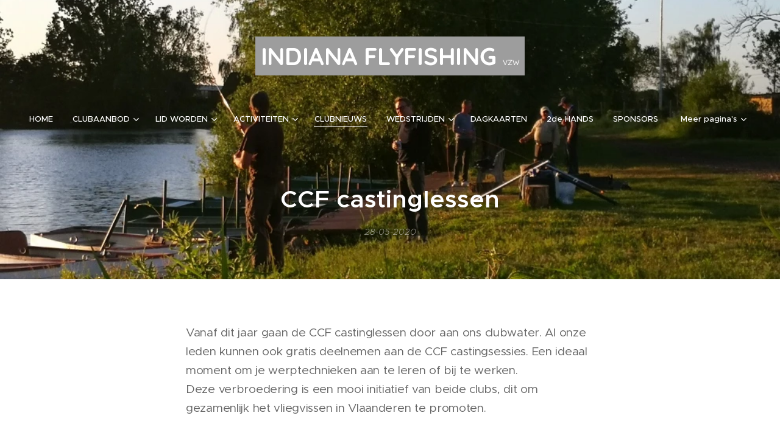

--- FILE ---
content_type: text/html; charset=UTF-8
request_url: https://www.indianaflyfishing.be/l/ccf-castingavond/
body_size: 17913
content:
<!DOCTYPE html>
<html class="no-js" prefix="og: https://ogp.me/ns#" lang="nl">
<head><link rel="preconnect" href="https://duyn491kcolsw.cloudfront.net" crossorigin><link rel="preconnect" href="https://fonts.gstatic.com" crossorigin><meta charset="utf-8"><link rel="shortcut icon" href="https://duyn491kcolsw.cloudfront.net/files/3g/3g5/3g5mes.ico?ph=1cca1b9c9c"><link rel="apple-touch-icon" href="https://duyn491kcolsw.cloudfront.net/files/3g/3g5/3g5mes.ico?ph=1cca1b9c9c"><link rel="icon" href="https://duyn491kcolsw.cloudfront.net/files/3g/3g5/3g5mes.ico?ph=1cca1b9c9c">
    <meta http-equiv="X-UA-Compatible" content="IE=edge">
    <title>CCF castinglessen :: IndianaFlyFishing</title>
    <meta name="viewport" content="width=device-width,initial-scale=1">
    <meta name="msapplication-tap-highlight" content="no">
    
    <link href="https://duyn491kcolsw.cloudfront.net/files/0r/0rk/0rklmm.css?ph=1cca1b9c9c" media="print" rel="stylesheet">
    <link href="https://duyn491kcolsw.cloudfront.net/files/2e/2e5/2e5qgh.css?ph=1cca1b9c9c" media="screen and (min-width:100000em)" rel="stylesheet" data-type="cq" disabled>
    <link rel="stylesheet" href="https://duyn491kcolsw.cloudfront.net/files/41/41k/41kc5i.css?ph=1cca1b9c9c"><link rel="stylesheet" href="https://duyn491kcolsw.cloudfront.net/files/3b/3b2/3b2e8e.css?ph=1cca1b9c9c" media="screen and (min-width:37.5em)"><link rel="stylesheet" href="https://duyn491kcolsw.cloudfront.net/files/2v/2vp/2vpyx8.css?ph=1cca1b9c9c" data-wnd_color_scheme_file=""><link rel="stylesheet" href="https://duyn491kcolsw.cloudfront.net/files/34/34q/34qmjb.css?ph=1cca1b9c9c" data-wnd_color_scheme_desktop_file="" media="screen and (min-width:37.5em)" disabled=""><link rel="stylesheet" href="https://duyn491kcolsw.cloudfront.net/files/04/04n/04nnmq.css?ph=1cca1b9c9c" data-wnd_additive_color_file=""><link rel="stylesheet" href="https://duyn491kcolsw.cloudfront.net/files/1q/1qu/1qu7cr.css?ph=1cca1b9c9c" data-wnd_typography_file=""><link rel="stylesheet" href="https://duyn491kcolsw.cloudfront.net/files/2c/2cw/2cwmum.css?ph=1cca1b9c9c" data-wnd_typography_desktop_file="" media="screen and (min-width:37.5em)" disabled=""><script>(()=>{let e=!1;const t=()=>{if(!e&&window.innerWidth>=600){for(let e=0,t=document.querySelectorAll('head > link[href*="css"][media="screen and (min-width:37.5em)"]');e<t.length;e++)t[e].removeAttribute("disabled");e=!0}};t(),window.addEventListener("resize",t),"container"in document.documentElement.style||fetch(document.querySelector('head > link[data-type="cq"]').getAttribute("href")).then((e=>{e.text().then((e=>{const t=document.createElement("style");document.head.appendChild(t),t.appendChild(document.createTextNode(e)),import("https://duyn491kcolsw.cloudfront.net/client/js.polyfill/container-query-polyfill.modern.js").then((()=>{let e=setInterval((function(){document.body&&(document.body.classList.add("cq-polyfill-loaded"),clearInterval(e))}),100)}))}))}))})()</script>
<link rel="preload stylesheet" href="https://duyn491kcolsw.cloudfront.net/files/2m/2m8/2m8msc.css?ph=1cca1b9c9c" as="style"><meta name="description" content="Vanaf dit jaar gaan de CCF castinglessen door aan ons clubwater. Al onze leden kunnen ook gratis deelnemen aan de CCF castingsessies. Een ideaal moment om je werptechnieken aan te leren of bij te werken. Deze verbroedering is een mooi initiatief van beide clubs, dit om gezamenlijk het vliegvissen in Vlaanderen te promoten."><meta name="keywords" content=""><meta name="generator" content="Webnode 2"><meta name="apple-mobile-web-app-capable" content="no"><meta name="apple-mobile-web-app-status-bar-style" content="black"><meta name="format-detection" content="telephone=no">



<meta property="og:url" content="https://indianaflyfishing.be/l/ccf-castingavond/"><meta property="og:title" content="CCF castinglessen :: IndianaFlyFishing"><meta property="og:type" content="article"><meta property="og:description" content="Vanaf dit jaar gaan de CCF castinglessen door aan ons clubwater. Al onze leden kunnen ook gratis deelnemen aan de CCF castingsessies. Een ideaal moment om je werptechnieken aan te leren of bij te werken. Deze verbroedering is een mooi initiatief van beide clubs, dit om gezamenlijk het vliegvissen in Vlaanderen te promoten."><meta property="og:site_name" content="IndianaFlyFishing"><meta property="og:image" content="https://1cca1b9c9c.clvaw-cdnwnd.com/c9d6770d14c4f85a97f87cb514c8168e/200000616-4bdca4bdcc/700/IMG_20200528_203859_resized_20200609_073112368.jpg?ph=1cca1b9c9c"><meta property="og:article:published_time" content="2020-05-28T00:00:00+0200"><meta property="fb:app_id" content="225951590755638"><meta name="robots" content="index,follow"><link rel="canonical" href="https://www.indianaflyfishing.be/l/ccf-castingavond/"><script>window.checkAndChangeSvgColor=function(c){try{var a=document.getElementById(c);if(a){c=[["border","borderColor"],["outline","outlineColor"],["color","color"]];for(var h,b,d,f=[],e=0,m=c.length;e<m;e++)if(h=window.getComputedStyle(a)[c[e][1]].replace(/\s/g,"").match(/^rgb[a]?\(([0-9]{1,3}),([0-9]{1,3}),([0-9]{1,3})/i)){b="";for(var g=1;3>=g;g++)b+=("0"+parseInt(h[g],10).toString(16)).slice(-2);"0"===b.charAt(0)&&(d=parseInt(b.substr(0,2),16),d=Math.max(16,d),b=d.toString(16)+b.slice(-4));f.push(c[e][0]+"="+b)}if(f.length){var k=a.getAttribute("data-src"),l=k+(0>k.indexOf("?")?"?":"&")+f.join("&");a.src!=l&&(a.src=l,a.outerHTML=a.outerHTML)}}}catch(n){}};</script><script>
		window._gtmDataLayer = window._gtmDataLayer || [];
		(function(w,d,s,l,i){w[l]=w[l]||[];w[l].push({'gtm.start':new Date().getTime(),event:'gtm.js'});
		var f=d.getElementsByTagName(s)[0],j=d.createElement(s),dl=l!='dataLayer'?'&l='+l:'';
		j.async=true;j.src='https://www.googletagmanager.com/gtm.js?id='+i+dl;f.parentNode.insertBefore(j,f);})
		(window,document,'script','_gtmDataLayer','GTM-542MMSL');</script></head>
<body class="l wt-blogpost ac-n l-default l-d-none b-btn-fr b-btn-s-m b-btn-dn b-btn-bw-1 img-d-r img-t-u img-h-z line-solid b-e-ds lbox-d c-s-n hn-tbg  wnd-fe"><noscript>
				<iframe
				 src="https://www.googletagmanager.com/ns.html?id=GTM-542MMSL"
				 height="0"
				 width="0"
				 style="display:none;visibility:hidden"
				 >
				 </iframe>
			</noscript>

<div class="wnd-page l-page cs-gray ac-1976d2 ac-normal t-t-fs-s t-t-fw-s t-t-sp-n t-t-d-n t-s-fs-s t-s-fw-l t-s-sp-n t-s-d-n t-p-fs-m t-p-fw-m t-p-sp-n t-h-fs-s t-h-fw-s t-h-sp-n t-bq-fs-s t-bq-fw-m t-bq-sp-n t-bq-d-q t-btn-fw-s t-nav-fw-l t-pd-fw-l t-nav-tt-n">
    <div class="l-w t cf t-28">
        <div class="l-bg cf">
            <div class="s-bg-l">
                
                
            </div>
        </div>
        <header class="l-h cf">
            <div class="sw cf">
	<div class="sw-c cf"><section data-space="true" class="s s-hn s-hn-centered wnd-mt-classic logo-center logo-center sc-none   wnd-w-max hn-no-bg sc-m menu-default-underline">
	<div class="s-w">
		<div class="s-o">

			<div class="s-bg">
                <div class="s-bg-l">
                    
                    
                </div>
			</div>
			<div class="h-w">

				<div class="n-l">
					<div class="n-l-i slogan-container">
						<div class="s-c">
							<div class="b b-l logo logo-color logo-wb quicksand wnd-logo-with-text logo-40 b-ls-l">
	<div class="b-l-c logo-content">
		<a class="b-l-link logo-link" href="/home/">

			

			

			<div class="b-l-br logo-br"></div>

			<div class="b-l-text logo-text-wrapper">
				<div class="b-l-text-w logo-text">
					<span class="b-l-text-c logo-text-cell"><strong>INDIANA FLYFISHING&nbsp;</strong><font class="wnd-font-size-30">VZW</font></span>
				</div>
			</div>

		</a>
	</div>
</div>
						</div>
					</div>

					<div class="n-l-w h-f wnd-fixed">
						<div class="s-c">
							<div class="n-l-w-i menu-nav">

	                            <div id="menu-slider">
	                                <div id="menu-block">
	                                    <nav id="menu"><div class="menu-font menu-wrapper">
	<a href="#" class="menu-close" rel="nofollow" title="Close Menu"></a>
	<ul role="menubar" aria-label="Menu" class="level-1">
		<li role="none" class="wnd-homepage">
			<a class="menu-item" role="menuitem" href="/home/"><span class="menu-item-text">HOME</span></a>
			
		</li><li role="none" class="wnd-with-submenu">
			<a class="menu-item" role="menuitem" href="/clubaanbod/"><span class="menu-item-text">CLUBAANBOD</span></a>
			<ul role="menubar" aria-label="Menu" class="level-2">
		<li role="none">
			<a class="menu-item" role="menuitem" href="/bestuur/"><span class="menu-item-text">Bestuur</span></a>
			
		</li>
	</ul>
		</li><li role="none" class="wnd-with-submenu">
			<a class="menu-item" role="menuitem" href="/lid-worden/"><span class="menu-item-text">LID WORDEN</span></a>
			<ul role="menubar" aria-label="Menu" class="level-2">
		<li role="none">
			<a class="menu-item" role="menuitem" href="/inschrijvingsformulier/"><span class="menu-item-text">Inschrijvingsformulier nieuw lid</span></a>
			
		</li><li role="none">
			<a class="menu-item" role="menuitem" href="/clubreglement/"><span class="menu-item-text">Clubreglement</span></a>
			
		</li><li role="none">
			<a class="menu-item" role="menuitem" href="/gdpr/"><span class="menu-item-text">GDPR</span></a>
			
		</li>
	</ul>
		</li><li role="none" class="wnd-with-submenu">
			<a class="menu-item" role="menuitem" href="/activiteiten/"><span class="menu-item-text">ACTIVITEITEN</span></a>
			<ul role="menubar" aria-label="Menu" class="level-2">
		<li role="none">
			<a class="menu-item" role="menuitem" href="/jaarkalender/"><span class="menu-item-text">Jaarkalender</span></a>
			
		</li><li role="none">
			<a class="menu-item" role="menuitem" href="/nieuwjaarsreceptie/"><span class="menu-item-text">Nieuwjaarsreceptie</span></a>
			
		</li><li role="none">
			<a class="menu-item" role="menuitem" href="/vliegbinden/"><span class="menu-item-text">Bind &amp; info sessies</span></a>
			
		</li><li role="none">
			<a class="menu-item" role="menuitem" href="/clubvissingen/"><span class="menu-item-text">Club vissingen</span></a>
			
		</li>
	</ul>
		</li><li role="none" class="wnd-active-path">
			<a class="menu-item" role="menuitem" href="/clubnieuws/"><span class="menu-item-text">CLUBNIEUWS</span></a>
			
		</li><li role="none" class="wnd-with-submenu">
			<a class="menu-item" role="menuitem" href="/wedstrijden/"><span class="menu-item-text">WEDSTRIJDEN</span></a>
			<ul role="menubar" aria-label="Menu" class="level-2">
		<li role="none">
			<a class="menu-item" role="menuitem" href="/indiana-cup2026/"><span class="menu-item-text">2026 - Indiana Cup Info &amp; inschrijven</span></a>
			
		</li><li role="none">
			<a class="menu-item" role="menuitem" href="/2026-belly-boat-trophy-info-inschrijven/"><span class="menu-item-text">2026 - Belly Boat Trophy Info &amp; inschrijven</span></a>
			
		</li><li role="none">
			<a class="menu-item" role="menuitem" href="/2025-bellyboattrophy-uitslag/"><span class="menu-item-text">2025 - Belly Boat Trophy uitslag</span></a>
			
		</li><li role="none">
			<a class="menu-item" role="menuitem" href="/2024-indiana-cup-uitslag/"><span class="menu-item-text">2024 - Indiana Cup uitslag</span></a>
			
		</li><li role="none">
			<a class="menu-item" role="menuitem" href="/2023-indiana-cup-uitslag/"><span class="menu-item-text">2023 - Indiana Cup uitslag</span></a>
			
		</li><li role="none">
			<a class="menu-item" role="menuitem" href="/2023-belly-boat-trophy/"><span class="menu-item-text">2023 - Belly Boat Trophy uitslag</span></a>
			
		</li>
	</ul>
		</li><li role="none">
			<a class="menu-item" role="menuitem" href="/dagkaarten/"><span class="menu-item-text">DAGKAARTEN</span></a>
			
		</li><li role="none">
			<a class="menu-item" role="menuitem" href="/2de-hands/"><span class="menu-item-text">2de HANDS</span></a>
			
		</li><li role="none">
			<a class="menu-item" role="menuitem" href="/sponsors/"><span class="menu-item-text">SPONSORS</span></a>
			
		</li><li role="none" class="wnd-with-submenu">
			<a class="menu-item" role="menuitem" href="/ledengedeelte/"><span class="menu-item-text">LEDEN</span></a>
			<ul role="menubar" aria-label="Menu" class="level-2">
		<li role="none">
			<a class="menu-item" role="menuitem" href="/user-registration/"><span class="menu-item-text">Ledenregistratie</span></a>
			
		</li><li role="none">
			<a class="menu-item" role="menuitem" href="/user-login/"><span class="menu-item-text">Ledenaanmelden</span></a>
			
		</li><li role="none">
			<a class="menu-item" role="menuitem" href="/knopen2/"><span class="menu-item-text">Knopen</span></a>
			
		</li><li role="none">
			<a class="menu-item" role="menuitem" href="/casten/"><span class="menu-item-text">Casten</span></a>
			
		</li><li role="none">
			<a class="menu-item" role="menuitem" href="/bindpatronen/"><span class="menu-item-text">Bindpatronen</span></a>
			
		</li><li role="none">
			<a class="menu-item" role="menuitem" href="/presentaties/"><span class="menu-item-text">Presentaties vistrips</span></a>
			
		</li><li role="none">
			<a class="menu-item" role="menuitem" href="/info-reservoirvissen/"><span class="menu-item-text">Info reservoirvissen</span></a>
			
		</li><li role="none">
			<a class="menu-item" role="menuitem" href="/filmen/"><span class="menu-item-text">Filmtips reservoir</span></a>
			
		</li>
	</ul>
		</li>
	</ul>
	<span class="more-text">Meer pagina's</span>
</div></nav>
	                                </div>
	                            </div>

								<div class="cart-and-mobile">
									
									

									<div id="menu-mobile">
										<a href="#" id="menu-submit"><span></span>Menu</a>
									</div>
								</div>

							</div>
						</div>
					</div>

				</div>
			</div>
		</div>
	</div>
</section></div>
</div>
        </header>
        <main class="l-m cf">
            <div class="sw cf">
	<div class="sw-c cf"><section data-space="true" class="s s-hm s-hm-bdh s-bdh cf sc-m wnd-background-image  wnd-w-narrow wnd-s-normal wnd-h-auto wnd-nh-l wnd-p-cc hn-no-bg hn-centered">
    <div class="s-w cf">
	    <div class="s-o cf">
	        <div class="s-bg cf">
                <div class="s-bg-l wnd-background-image fx-none bgpos-center-center bgatt-scroll">
                    <picture><source type="image/webp" srcset="https://1cca1b9c9c.clvaw-cdnwnd.com/c9d6770d14c4f85a97f87cb514c8168e/200002422-2174521748/700/IMG_20200528_205317_resized_20200609_073112546.webp?ph=1cca1b9c9c 700w, https://1cca1b9c9c.clvaw-cdnwnd.com/c9d6770d14c4f85a97f87cb514c8168e/200002422-2174521748/IMG_20200528_205317_resized_20200609_073112546.webp?ph=1cca1b9c9c 992w, https://1cca1b9c9c.clvaw-cdnwnd.com/c9d6770d14c4f85a97f87cb514c8168e/200002422-2174521748/IMG_20200528_205317_resized_20200609_073112546.webp?ph=1cca1b9c9c 2x" sizes="100vw" ><img src="https://1cca1b9c9c.clvaw-cdnwnd.com/c9d6770d14c4f85a97f87cb514c8168e/200000615-aed6aaed6b/IMG_20200528_205317_resized_20200609_073112546.jpg?ph=1cca1b9c9c" width="992" height="496" alt="" fetchpriority="high" ></picture>
                    
                </div>
	        </div>
	        <div class="h-c s-c cf">
		        <div class="s-bdh-c b b-s-l b-s-r b-cs cf">
			        <div class="s-bdh-w">
			            <h1 class="s-bdh-t"><div class="ld">
	<span class="ld-c">CCF castinglessen</span>
</div></h1>
			            <span class="s-bdh-d"><div class="ld">
	<span class="ld-c">28-05-2020</span>
</div></span>
			        </div>
		        </div>
	        </div>
	    </div>
    </div>
</section><section class="s s-basic cf sc-w   wnd-w-narrow wnd-s-normal wnd-h-auto" data-wnd_brightness="0" data-wnd_last_section>
	<div class="s-w cf">
		<div class="s-o s-fs cf">
			<div class="s-bg cf">
				<div class="s-bg-l">
                    
					
				</div>
			</div>
			<div class="s-c s-fs cf">
				<div class="ez cf wnd-no-cols">
	<div class="ez-c"><div class="b b-text cf">
	<div class="b-c b-text-c b-s b-s-t60 b-s-b60 b-cs cf"><p>Vanaf dit jaar gaan de CCF castinglessen door aan ons clubwater. Al onze leden kunnen ook gratis deelnemen aan de CCF castingsessies. Een ideaal moment om je werptechnieken aan te leren of bij te werken.&nbsp;<br>Deze verbroedering is een mooi initiatief van beide clubs, dit om gezamenlijk het vliegvissen in Vlaanderen te promoten.&nbsp;</p></div>
</div><div class="gal-app b-gal b b-s" id="wnd_PhotoGalleryBlock_23889" data-content="{&quot;variant&quot;:&quot;photoFeed&quot;,&quot;gridCount&quot;:3,&quot;id&quot;:&quot;wnd_PhotoGalleryBlock_23889&quot;,&quot;items&quot;:[{&quot;id&quot;:200000616,&quot;title&quot;:&quot;&quot;,&quot;orientation&quot;:&quot;portrait&quot;,&quot;aspectRatio&quot;:&quot;1:2&quot;,&quot;size&quot;:{&quot;width&quot;:496,&quot;height&quot;:992},&quot;img&quot;:{&quot;mimeType&quot;:&quot;image/jpeg&quot;,&quot;src&quot;:&quot;https://1cca1b9c9c.clvaw-cdnwnd.com/c9d6770d14c4f85a97f87cb514c8168e/200000616-4bdca4bdcc/IMG_20200528_203859_resized_20200609_073112368.jpg?ph=1cca1b9c9c&quot;},&quot;sources&quot;:[{&quot;mimeType&quot;:&quot;image/jpeg&quot;,&quot;sizes&quot;:[{&quot;width&quot;:225,&quot;height&quot;:450,&quot;src&quot;:&quot;https://1cca1b9c9c.clvaw-cdnwnd.com/c9d6770d14c4f85a97f87cb514c8168e/200000616-4bdca4bdcc/450/IMG_20200528_203859_resized_20200609_073112368.jpg?ph=1cca1b9c9c&quot;},{&quot;width&quot;:350,&quot;height&quot;:700,&quot;src&quot;:&quot;https://1cca1b9c9c.clvaw-cdnwnd.com/c9d6770d14c4f85a97f87cb514c8168e/200000616-4bdca4bdcc/700/IMG_20200528_203859_resized_20200609_073112368.jpg?ph=1cca1b9c9c&quot;},{&quot;width&quot;:496,&quot;height&quot;:992,&quot;src&quot;:&quot;https://1cca1b9c9c.clvaw-cdnwnd.com/c9d6770d14c4f85a97f87cb514c8168e/200000616-4bdca4bdcc/IMG_20200528_203859_resized_20200609_073112368.jpg?ph=1cca1b9c9c&quot;}]},{&quot;mimeType&quot;:&quot;image/webp&quot;,&quot;sizes&quot;:[{&quot;width&quot;:225,&quot;height&quot;:450,&quot;src&quot;:&quot;https://1cca1b9c9c.clvaw-cdnwnd.com/c9d6770d14c4f85a97f87cb514c8168e/200002421-3aa8f3aa91/450/IMG_20200528_203859_resized_20200609_073112368.webp?ph=1cca1b9c9c&quot;},{&quot;width&quot;:350,&quot;height&quot;:700,&quot;src&quot;:&quot;https://1cca1b9c9c.clvaw-cdnwnd.com/c9d6770d14c4f85a97f87cb514c8168e/200002421-3aa8f3aa91/700/IMG_20200528_203859_resized_20200609_073112368.webp?ph=1cca1b9c9c&quot;},{&quot;width&quot;:496,&quot;height&quot;:992,&quot;src&quot;:&quot;https://1cca1b9c9c.clvaw-cdnwnd.com/c9d6770d14c4f85a97f87cb514c8168e/200002421-3aa8f3aa91/IMG_20200528_203859_resized_20200609_073112368.webp?ph=1cca1b9c9c&quot;}]}]},{&quot;id&quot;:200000619,&quot;title&quot;:&quot;&quot;,&quot;orientation&quot;:&quot;portrait&quot;,&quot;aspectRatio&quot;:&quot;1:2&quot;,&quot;size&quot;:{&quot;width&quot;:496,&quot;height&quot;:992},&quot;img&quot;:{&quot;mimeType&quot;:&quot;image/jpeg&quot;,&quot;src&quot;:&quot;https://1cca1b9c9c.clvaw-cdnwnd.com/c9d6770d14c4f85a97f87cb514c8168e/200000619-e7136e7138/IMG_20200528_205326_resized_20200609_073111442.jpg?ph=1cca1b9c9c&quot;},&quot;sources&quot;:[{&quot;mimeType&quot;:&quot;image/jpeg&quot;,&quot;sizes&quot;:[{&quot;width&quot;:225,&quot;height&quot;:450,&quot;src&quot;:&quot;https://1cca1b9c9c.clvaw-cdnwnd.com/c9d6770d14c4f85a97f87cb514c8168e/200000619-e7136e7138/450/IMG_20200528_205326_resized_20200609_073111442.jpg?ph=1cca1b9c9c&quot;},{&quot;width&quot;:350,&quot;height&quot;:700,&quot;src&quot;:&quot;https://1cca1b9c9c.clvaw-cdnwnd.com/c9d6770d14c4f85a97f87cb514c8168e/200000619-e7136e7138/700/IMG_20200528_205326_resized_20200609_073111442.jpg?ph=1cca1b9c9c&quot;},{&quot;width&quot;:496,&quot;height&quot;:992,&quot;src&quot;:&quot;https://1cca1b9c9c.clvaw-cdnwnd.com/c9d6770d14c4f85a97f87cb514c8168e/200000619-e7136e7138/IMG_20200528_205326_resized_20200609_073111442.jpg?ph=1cca1b9c9c&quot;}]},{&quot;mimeType&quot;:&quot;image/webp&quot;,&quot;sizes&quot;:[{&quot;width&quot;:225,&quot;height&quot;:450,&quot;src&quot;:&quot;https://1cca1b9c9c.clvaw-cdnwnd.com/c9d6770d14c4f85a97f87cb514c8168e/200002423-8eca18eca4/450/IMG_20200528_205326_resized_20200609_073111442.webp?ph=1cca1b9c9c&quot;},{&quot;width&quot;:350,&quot;height&quot;:700,&quot;src&quot;:&quot;https://1cca1b9c9c.clvaw-cdnwnd.com/c9d6770d14c4f85a97f87cb514c8168e/200002423-8eca18eca4/700/IMG_20200528_205326_resized_20200609_073111442.webp?ph=1cca1b9c9c&quot;},{&quot;width&quot;:496,&quot;height&quot;:992,&quot;src&quot;:&quot;https://1cca1b9c9c.clvaw-cdnwnd.com/c9d6770d14c4f85a97f87cb514c8168e/200002423-8eca18eca4/IMG_20200528_205326_resized_20200609_073111442.webp?ph=1cca1b9c9c&quot;}]}]},{&quot;id&quot;:200000618,&quot;title&quot;:&quot;&quot;,&quot;orientation&quot;:&quot;landscape&quot;,&quot;aspectRatio&quot;:&quot;2:1&quot;,&quot;size&quot;:{&quot;width&quot;:992,&quot;height&quot;:496},&quot;img&quot;:{&quot;mimeType&quot;:&quot;image/jpeg&quot;,&quot;src&quot;:&quot;https://1cca1b9c9c.clvaw-cdnwnd.com/c9d6770d14c4f85a97f87cb514c8168e/200000618-65f2065f21/IMG_20200528_205337_resized_20200609_073111263.jpg?ph=1cca1b9c9c&quot;},&quot;sources&quot;:[{&quot;mimeType&quot;:&quot;image/jpeg&quot;,&quot;sizes&quot;:[{&quot;width&quot;:450,&quot;height&quot;:225,&quot;src&quot;:&quot;https://1cca1b9c9c.clvaw-cdnwnd.com/c9d6770d14c4f85a97f87cb514c8168e/200000618-65f2065f21/450/IMG_20200528_205337_resized_20200609_073111263.jpg?ph=1cca1b9c9c&quot;},{&quot;width&quot;:700,&quot;height&quot;:350,&quot;src&quot;:&quot;https://1cca1b9c9c.clvaw-cdnwnd.com/c9d6770d14c4f85a97f87cb514c8168e/200000618-65f2065f21/700/IMG_20200528_205337_resized_20200609_073111263.jpg?ph=1cca1b9c9c&quot;},{&quot;width&quot;:992,&quot;height&quot;:496,&quot;src&quot;:&quot;https://1cca1b9c9c.clvaw-cdnwnd.com/c9d6770d14c4f85a97f87cb514c8168e/200000618-65f2065f21/IMG_20200528_205337_resized_20200609_073111263.jpg?ph=1cca1b9c9c&quot;}]},{&quot;mimeType&quot;:&quot;image/webp&quot;,&quot;sizes&quot;:[{&quot;width&quot;:450,&quot;height&quot;:225,&quot;src&quot;:&quot;https://1cca1b9c9c.clvaw-cdnwnd.com/c9d6770d14c4f85a97f87cb514c8168e/200002424-1e4bb1e4be/450/IMG_20200528_205337_resized_20200609_073111263.webp?ph=1cca1b9c9c&quot;},{&quot;width&quot;:700,&quot;height&quot;:350,&quot;src&quot;:&quot;https://1cca1b9c9c.clvaw-cdnwnd.com/c9d6770d14c4f85a97f87cb514c8168e/200002424-1e4bb1e4be/700/IMG_20200528_205337_resized_20200609_073111263.webp?ph=1cca1b9c9c&quot;},{&quot;width&quot;:992,&quot;height&quot;:496,&quot;src&quot;:&quot;https://1cca1b9c9c.clvaw-cdnwnd.com/c9d6770d14c4f85a97f87cb514c8168e/200002424-1e4bb1e4be/IMG_20200528_205337_resized_20200609_073111263.webp?ph=1cca1b9c9c&quot;}]}]},{&quot;id&quot;:200000620,&quot;title&quot;:&quot;&quot;,&quot;orientation&quot;:&quot;landscape&quot;,&quot;aspectRatio&quot;:&quot;2:1&quot;,&quot;size&quot;:{&quot;width&quot;:992,&quot;height&quot;:496},&quot;img&quot;:{&quot;mimeType&quot;:&quot;image/jpeg&quot;,&quot;src&quot;:&quot;https://1cca1b9c9c.clvaw-cdnwnd.com/c9d6770d14c4f85a97f87cb514c8168e/200000620-7581a7581b/IMG_20200528_205412_resized_20200609_073111844.jpg?ph=1cca1b9c9c&quot;},&quot;sources&quot;:[{&quot;mimeType&quot;:&quot;image/jpeg&quot;,&quot;sizes&quot;:[{&quot;width&quot;:450,&quot;height&quot;:225,&quot;src&quot;:&quot;https://1cca1b9c9c.clvaw-cdnwnd.com/c9d6770d14c4f85a97f87cb514c8168e/200000620-7581a7581b/450/IMG_20200528_205412_resized_20200609_073111844.jpg?ph=1cca1b9c9c&quot;},{&quot;width&quot;:700,&quot;height&quot;:350,&quot;src&quot;:&quot;https://1cca1b9c9c.clvaw-cdnwnd.com/c9d6770d14c4f85a97f87cb514c8168e/200000620-7581a7581b/700/IMG_20200528_205412_resized_20200609_073111844.jpg?ph=1cca1b9c9c&quot;},{&quot;width&quot;:992,&quot;height&quot;:496,&quot;src&quot;:&quot;https://1cca1b9c9c.clvaw-cdnwnd.com/c9d6770d14c4f85a97f87cb514c8168e/200000620-7581a7581b/IMG_20200528_205412_resized_20200609_073111844.jpg?ph=1cca1b9c9c&quot;}]},{&quot;mimeType&quot;:&quot;image/webp&quot;,&quot;sizes&quot;:[{&quot;width&quot;:450,&quot;height&quot;:225,&quot;src&quot;:&quot;https://1cca1b9c9c.clvaw-cdnwnd.com/c9d6770d14c4f85a97f87cb514c8168e/200002425-7cadb7caec/450/IMG_20200528_205412_resized_20200609_073111844.webp?ph=1cca1b9c9c&quot;},{&quot;width&quot;:700,&quot;height&quot;:350,&quot;src&quot;:&quot;https://1cca1b9c9c.clvaw-cdnwnd.com/c9d6770d14c4f85a97f87cb514c8168e/200002425-7cadb7caec/700/IMG_20200528_205412_resized_20200609_073111844.webp?ph=1cca1b9c9c&quot;},{&quot;width&quot;:992,&quot;height&quot;:496,&quot;src&quot;:&quot;https://1cca1b9c9c.clvaw-cdnwnd.com/c9d6770d14c4f85a97f87cb514c8168e/200002425-7cadb7caec/IMG_20200528_205412_resized_20200609_073111844.webp?ph=1cca1b9c9c&quot;}]}]}]}">
</div><div class="b b-s b-s-t150 b-s-b150 b-btn b-btn-5 wnd-align-right">
	<div class="b-btn-c i-a">
		<a class="b-btn-l" href="/nieuws/">
			<span class="b-btn-t">Back</span>
		</a>
	</div>
</div></div>
</div>
			</div>
		</div>
	</div>
</section></div>
</div>
<div class="s-bdf b-s b-s-t200 b-cs " data-wnd_social_buttons="true">
	<div class="s-bdf-share b-s-b200"><div id="fb-root"></div><script src="https://connect.facebook.net/nl_NL/sdk.js#xfbml=1&amp;version=v5.0&amp;appId=225951590755638&amp;autoLogAppEvents=1" async defer crossorigin="anonymous"></script><div style="margin-right: 20px" class="fb-share-button" data-href="https://www.indianaflyfishing.be/l/ccf-castingavond/" data-layout="button" data-size="large"><a class="fb-xfbml-parse-ignore" target="_blank" href="https://www.facebook.com/sharer/sharer.php?u=https%3A%2F%2Fwww.indianaflyfishing.be%2Fl%2Fccf-castingavond%2F&amp;src=sdkpreparse">Share</a></div><a href="https://twitter.com/share" class="twitter-share-button" data-size="large">Tweet</a><script>window.twttr=function(t,e,r){var n,i=t.getElementsByTagName(e)[0],w=window.twttr||{};return t.getElementById(r)?w:((n=t.createElement(e)).id=r,n.src="https://platform.twitter.com/widgets.js",i.parentNode.insertBefore(n,i),w._e=[],w.ready=function(t){w._e.push(t)},w)}(document,"script","twitter-wjs");</script></div>
	<div class="s-bdf-comments"><div id="wnd-fb-comments" class="fb-comments" data-href="https://www.indianaflyfishing.be/l/ccf-castingavond/" data-numposts="5" data-colorscheme="light"></div></div>
	<div class="s-bdf-html"></div>
</div>

        </main>
        <footer class="l-f cf">
            <div class="sw cf">
	<div class="sw-c cf"><section data-wn-border-element="s-f-border" class="s s-f s-f-basic s-f-simple sc-m wnd-background-solid  wnd-w-narrow wnd-s-high">
	<div class="s-w">
		<div class="s-o">
			<div class="s-bg">
                <div class="s-bg-l" style="background-color:#000000">
                    
                    
                </div>
			</div>
			<div class="s-c s-f-l-w s-f-border">
				<div class="s-f-l b-s b-s-t0 b-s-b0">
					<div class="s-f-l-c s-f-l-c-first">
						<div class="s-f-cr"><span class="it b link">
	<span class="it-c"><i><strong><font class="wnd-font-size-120">VLIEGVISCLUB - INDIANA FLYFISHING vzw</font></strong></i></span>
</span></div>
						<div class="s-f-sf">
                            <span class="sf b">
<span class="sf-content sf-c link">Hondelestraat 13 - B9840 De Pinte</span>
</span>
                            
                            
                            
                            
                        </div>
					</div>
					<div class="s-f-l-c s-f-l-c-last">
						<div class="s-f-lang lang-select cf">
	
</div>
					</div>
                    <div class="s-f-l-c s-f-l-c-currency">
                        <div class="s-f-ccy ccy-select cf">
	
</div>
                    </div>
				</div>
			</div>
		</div>
	</div>
</section></div>
</div>
        </footer>
    </div>
    
</div>


<script src="https://duyn491kcolsw.cloudfront.net/files/3e/3em/3eml8v.js?ph=1cca1b9c9c" crossorigin="anonymous" type="module"></script><script>document.querySelector(".wnd-fe")&&[...document.querySelectorAll(".c")].forEach((e=>{const t=e.querySelector(".b-text:only-child");t&&""===t.querySelector(".b-text-c").innerText&&e.classList.add("column-empty")}))</script>


<script src="https://duyn491kcolsw.cloudfront.net/client.fe/js.compiled/lang.nl.2086.js?ph=1cca1b9c9c" crossorigin="anonymous"></script><script src="https://duyn491kcolsw.cloudfront.net/client.fe/js.compiled/compiled.multi.2-2193.js?ph=1cca1b9c9c" crossorigin="anonymous"></script><script>var wnd = wnd || {};wnd.$data = {"image_content_items":{"wnd_ThumbnailBlock_947449":{"id":"wnd_ThumbnailBlock_947449","type":"wnd.pc.ThumbnailBlock"},"wnd_Section_default_414370":{"id":"wnd_Section_default_414370","type":"wnd.pc.Section"},"wnd_PhotoGalleryBlock_23889":{"id":"wnd_PhotoGalleryBlock_23889","type":"wnd.pc.PhotoGalleryBlock"},"wnd_LogoBlock_868324":{"id":"wnd_LogoBlock_868324","type":"wnd.pc.LogoBlock"},"wnd_FooterSection_footer_547192":{"id":"wnd_FooterSection_footer_547192","type":"wnd.pc.FooterSection"}},"svg_content_items":{"wnd_LogoBlock_868324":{"id":"wnd_LogoBlock_868324","type":"wnd.pc.LogoBlock"}},"content_items":[],"eshopSettings":{"ESHOP_SETTINGS_DISPLAY_PRICE_WITHOUT_VAT":false,"ESHOP_SETTINGS_DISPLAY_ADDITIONAL_VAT":false,"ESHOP_SETTINGS_DISPLAY_SHIPPING_COST":false},"project_info":{"isMultilanguage":false,"isMulticurrency":false,"eshop_tax_enabled":"0","country_code":"be","contact_state":null,"eshop_tax_type":"VAT","eshop_discounts":false,"graphQLURL":"https:\/\/indianaflyfishing.be\/servers\/graphql\/","iubendaSettings":{"cookieBarCode":"","cookiePolicyCode":"","privacyPolicyCode":"","termsAndConditionsCode":""}}};</script><script>wnd.$system = {"fileSystemType":"aws_s3","localFilesPath":"https:\/\/www.indianaflyfishing.be\/_files\/","awsS3FilesPath":"https:\/\/1cca1b9c9c.clvaw-cdnwnd.com\/c9d6770d14c4f85a97f87cb514c8168e\/","staticFiles":"https:\/\/duyn491kcolsw.cloudfront.net\/files","isCms":false,"staticCDNServers":["https:\/\/duyn491kcolsw.cloudfront.net\/"],"fileUploadAllowExtension":["jpg","jpeg","jfif","png","gif","bmp","ico","svg","webp","tiff","pdf","doc","docx","ppt","pptx","pps","ppsx","odt","xls","xlsx","txt","rtf","mp3","wma","wav","ogg","amr","flac","m4a","3gp","avi","wmv","mov","mpg","mkv","mp4","mpeg","m4v","swf","gpx","stl","csv","xml","txt","dxf","dwg","iges","igs","step","stp"],"maxUserFormFileLimit":4194304,"frontendLanguage":"nl","backendLanguage":"nl","frontendLanguageId":"1","page":{"id":50000001,"identifier":"l","template":{"id":200000358,"styles":{"typography":"t-28_new","scheme":"cs-gray","additiveColor":"ac-1976d2 ac-normal","background":{"default":null},"backgroundSettings":{"default":""},"imageTitle":"img-t-u","imageHover":"img-h-z","imageStyle":"img-d-r","buttonDecoration":"b-btn-dn","buttonStyle":"b-btn-fr","buttonSize":"b-btn-s-m","buttonBorders":"b-btn-bw-1","lightboxStyle":"lbox-d","eshopGridItemStyle":"b-e-ds","eshopGridItemAlign":"b-e-c","columnSpaces":"c-s-n","layoutType":"l-default","layoutDecoration":"l-d-none","formStyle":"rounded","menuType":"","menuStyle":"menu-default-underline","sectionWidth":"wnd-w-narrow","sectionSpace":"wnd-s-normal","acHeadings":false,"acSubheadings":false,"acIcons":false,"acOthers":false,"acMenu":true,"lineStyle":"line-solid","buttonWeight":"t-btn-fw-s","productWeight":"t-pd-fw-l","menuWeight":"t-nav-fw-l","headerType":"one_claim","headerBarStyle":"","searchStyle":"","typoTitleSizes":"t-t-fs-s","typoTitleWeights":"t-t-fw-s","typoTitleSpacings":"t-t-sp-n","typoTitleDecorations":"t-t-d-n","typoHeadingSizes":"t-h-fs-s","typoHeadingWeights":"t-h-fw-s","typoHeadingSpacings":"t-h-sp-n","typoSubtitleSizes":"t-s-fs-s","typoSubtitleWeights":"t-s-fw-l","typoSubtitleSpacings":"t-s-sp-n","typoSubtitleDecorations":"t-s-d-n","typoParagraphSizes":"t-p-fs-m","typoParagraphWeights":"t-p-fw-m","typoParagraphSpacings":"t-p-sp-n","typoBlockquoteSizes":"t-bq-fs-s","typoBlockquoteWeights":"t-bq-fw-m","typoBlockquoteSpacings":"t-bq-sp-n","typoBlockquoteDecorations":"t-bq-d-q","menuTextTransform":"t-nav-tt-n"}},"layout":"blog_detail","name":"CCF castinglessen","html_title":null,"language":"nl","langId":1,"isHomepage":false,"meta_description":null,"meta_keywords":null,"header_code":null,"footer_code":null,"styles":null,"countFormsEntries":[]},"listingsPrefix":"\/l\/","productPrefix":"\/p\/","cartPrefix":"\/cart\/","checkoutPrefix":"\/checkout\/","searchPrefix":"\/search\/","isCheckout":false,"isEshop":false,"hasBlog":true,"isProductDetail":false,"isListingDetail":true,"listing_page":{"id":200000351,"template_id":50000000,"link":"\/clubnieuws\/","identifier":"ccf-castingavond"},"hasEshopAnalytics":false,"gTagId":null,"gAdsId":null,"format":{"be":{"DATE_TIME":{"mask":"%d-%m-%Y %H:%M","regexp":"^(((0?[1-9]|[1,2][0-9]|3[0,1])\\-(0?[1-9]|1[0-2])\\-[0-9]{1,4})(( [0-1][0-9]| 2[0-3]):[0-5][0-9])?|(([0-9]{4}(0[1-9]|1[0-2])(0[1-9]|[1,2][0-9]|3[0,1])(0[0-9]|1[0-9]|2[0-3])[0-5][0-9][0-5][0-9])))?$"},"DATE":{"mask":"%d-%m-%Y","regexp":"^(((0?[1-9]|[1,2][0-9]|3[0,1])\\-(0?[1-9]|1[0-2])\\-[0-9]{1,4}))$"},"CURRENCY":{"mask":{"point":".","thousands":",","decimals":2,"mask":"%s","zerofill":true}}},"fe":{"DATE_TIME":{"mask":"%d-%m-%Y %H:%M","regexp":"^(((0?[1-9]|[1,2][0-9]|3[0,1])\\-(0?[1-9]|1[0-2])\\-[0-9]{1,4})(( [0-1][0-9]| 2[0-3]):[0-5][0-9])?|(([0-9]{4}(0[1-9]|1[0-2])(0[1-9]|[1,2][0-9]|3[0,1])(0[0-9]|1[0-9]|2[0-3])[0-5][0-9][0-5][0-9])))?$"},"DATE":{"mask":"%d-%m-%Y","regexp":"^(((0?[1-9]|[1,2][0-9]|3[0,1])\\-(0?[1-9]|1[0-2])\\-[0-9]{1,4}))$"},"CURRENCY":{"mask":{"point":".","thousands":",","decimals":2,"mask":"%s","zerofill":true}}}},"e_product":null,"listing_item":{"id":200000702,"name":"CCF castinglessen","identifier":"ccf-castingavond","date":"20200528000000","meta_description":null,"meta_keywords":null,"html_title":null,"styles":null,"content_items":{"wnd_PerexBlock_78054":{"type":"wnd.pc.PerexBlock","id":"wnd_PerexBlock_78054","context":"page","text":"\u003Cp\u003EVanaf dit jaar gaan de CCF castinglessen door aan ons clubwater. Al onze leden kunnen ook gratis deelnemen aan de CCF castingsessies. Een ideaal moment om je werptechnieken aan te leren of bij te werken. \u003Cbr\u003EDeze verbroedering is een mooi initiatief van beide clubs, dit om gezamenlijk het vliegvissen in Vlaanderen te promoten.\u003C\/p\u003E"},"wnd_ThumbnailBlock_947449":{"type":"wnd.pc.ThumbnailBlock","id":"wnd_ThumbnailBlock_947449","context":"page","style":{"background":{"default":{"default":"wnd-background-image"}},"backgroundSettings":{"default":{"default":{"id":200000616,"src":"200000616-4bdca4bdcc\/IMG_20200528_203859_resized_20200609_073112368.jpg","dataType":"filesystem_files","width":496,"height":992,"mediaType":"myImages","mime":"image\/jpeg","alternatives":{"image\/webp":{"id":200002421,"src":"200002421-3aa8f3aa91\/IMG_20200528_203859_resized_20200609_073112368.webp","dataType":"filesystem_files","width":"496","height":"992","mime":"image\/webp"}}}}}},"refs":{"filesystem_files":[{"filesystem_files.id":200000616}]}},"wnd_SectionWrapper_681045":{"type":"wnd.pc.SectionWrapper","id":"wnd_SectionWrapper_681045","context":"page","content":["wnd_BlogDetailHeaderSection_blog_detail_header_424177","wnd_Section_default_414370"]},"wnd_BlogDetailHeaderSection_blog_detail_header_424177":{"id":"wnd_BlogDetailHeaderSection_blog_detail_header_424177","type":"wnd.pc.BlogDetailHeaderSection","contentIdentifier":"blog_detail_header","context":"page","content":{"default":["wnd_ListingDataBlock_70449","wnd_ListingDataBlock_642140"],"default_box":["wnd_ListingDataBlock_70449","wnd_ListingDataBlock_642140"]},"contentMap":{"wnd.pc.ListingDataBlock":{"name":"wnd_ListingDataBlock_70449","date":"wnd_ListingDataBlock_642140"}},"style":{"sectionColor":{"default":"sc-m"},"background":{"default":{"default":"wnd-background-image"},"effects":{"default":"fx-none"},"overlays":{"default":""},"position":{"default":"bgpos-center-center"},"attachment":{"default":"bgatt-scroll"}},"backgroundSettings":{"default":{"default":{"id":200000615,"src":"200000615-aed6aaed6b\/IMG_20200528_205317_resized_20200609_073112546.jpg","dataType":"filesystem_files","mime":"image\/jpeg","mediaType":"myImages","width":992,"height":496,"alternatives":{"image\/webp":{"id":200002422,"src":"200002422-2174521748\/IMG_20200528_205317_resized_20200609_073112546.webp","dataType":"filesystem_files","width":"992","height":"496","mime":"image\/webp"}}}}},"sectionWidth":{"default":"wnd-w-narrow"},"sectionSpace":{"default":"wnd-s-normal"},"sectionHeight":{"default":"wnd-h-auto"},"sectionPosition":{"default":"wnd-p-cc"}},"variant":{"default":"default"}},"wnd_ListingDataBlock_70449":{"type":"wnd.pc.ListingDataBlock","id":"wnd_ListingDataBlock_70449","context":"page","refDataType":"listing_items","refDataKey":"listing_items.name","refDataId":200000266},"wnd_ListingDataBlock_642140":{"type":"wnd.pc.ListingDataBlock","id":"wnd_ListingDataBlock_642140","context":"page","refDataType":"listing_items","refDataKey":"listing_items.date","refDataId":200000266},"wnd_Section_default_414370":{"type":"wnd.pc.Section","contentIdentifier":"default","id":"wnd_Section_default_414370","context":"page","content":{"default":["wnd_EditZone_609578"],"default_box":["wnd_EditZone_609578"]},"contentMap":{"wnd.pc.EditZone":{"master-01":"wnd_EditZone_609578"}},"style":{"sectionColor":{"default":"sc-w"},"sectionWidth":{"default":"wnd-w-narrow"},"sectionSpace":{"default":"wnd-s-normal"},"sectionHeight":{"default":"wnd-h-auto"},"sectionPosition":{"default":"wnd-p-cc"}},"variant":{"default":"default"}},"wnd_EditZone_609578":{"type":"wnd.pc.EditZone","id":"wnd_EditZone_609578","context":"page","content":["wnd_TextBlock_832390","wnd_PhotoGalleryBlock_23889","wnd_ButtonBlock_61981"]},"wnd_TextBlock_832390":{"type":"wnd.pc.TextBlock","id":"wnd_TextBlock_832390","context":"page","code":"\u003Cp\u003EVanaf dit jaar gaan de CCF castinglessen door aan ons clubwater. Al onze leden kunnen ook gratis deelnemen aan de CCF castingsessies. Een ideaal moment om je werptechnieken aan te leren of bij te werken.\u0026nbsp;\u003Cbr\u003EDeze verbroedering is een mooi initiatief van beide clubs, dit om gezamenlijk het vliegvissen in Vlaanderen te promoten.\u0026nbsp;\u003C\/p\u003E"},"wnd_PhotoGalleryBlock_23889":{"id":"wnd_PhotoGalleryBlock_23889","context":"page","content":["wnd_PhotoImageBlock_77935","wnd_PhotoImageBlock_40432","wnd_PhotoImageBlock_6462","wnd_PhotoImageBlock_15064"],"variant":"photoFeed","limit":20,"type":"wnd.pc.PhotoGalleryBlock","gridCount":"grid-3"},"wnd_PhotoImageBlock_77935":{"id":"wnd_PhotoImageBlock_77935","context":"page","description":"","image":{"id":200000616,"src":"200000616-4bdca4bdcc\/IMG_20200528_203859_resized_20200609_073112368.jpg","dataType":"filesystem_files","width":496,"height":992,"alternatives":{"image\/webp":{"id":200002421,"src":"200002421-3aa8f3aa91\/IMG_20200528_203859_resized_20200609_073112368.webp","dataType":"filesystem_files","width":"496","height":"992","mime":"image\/webp"}}},"type":"wnd.pc.PhotoImageBlock","refs":{"filesystem_files":[{"filesystem_files.id":200000616}]}},"wnd_PhotoImageBlock_40432":{"id":"wnd_PhotoImageBlock_40432","context":"page","description":"","image":{"id":200000619,"src":"200000619-e7136e7138\/IMG_20200528_205326_resized_20200609_073111442.jpg","dataType":"filesystem_files","width":496,"height":992,"mime":"image\/jpeg","alternatives":{"image\/webp":{"id":200002423,"src":"200002423-8eca18eca4\/IMG_20200528_205326_resized_20200609_073111442.webp","dataType":"filesystem_files","width":"496","height":"992","mime":"image\/webp"}}},"type":"wnd.pc.PhotoImageBlock","refs":{"filesystem_files":[{"filesystem_files.id":200000619}]}},"wnd_PhotoImageBlock_6462":{"id":"wnd_PhotoImageBlock_6462","context":"page","description":"","image":{"id":200000618,"src":"200000618-65f2065f21\/IMG_20200528_205337_resized_20200609_073111263.jpg","dataType":"filesystem_files","width":992,"height":496,"alternatives":{"image\/webp":{"id":200002424,"src":"200002424-1e4bb1e4be\/IMG_20200528_205337_resized_20200609_073111263.webp","dataType":"filesystem_files","width":"992","height":"496","mime":"image\/webp"}}},"type":"wnd.pc.PhotoImageBlock","refs":{"filesystem_files":[{"filesystem_files.id":200000618}]}},"wnd_PhotoImageBlock_15064":{"id":"wnd_PhotoImageBlock_15064","context":"page","description":"","image":{"id":200000620,"src":"200000620-7581a7581b\/IMG_20200528_205412_resized_20200609_073111844.jpg","dataType":"filesystem_files","width":992,"height":496,"mime":"image\/jpeg","alternatives":{"image\/webp":{"id":200002425,"src":"200002425-7cadb7caec\/IMG_20200528_205412_resized_20200609_073111844.webp","dataType":"filesystem_files","width":"992","height":"496","mime":"image\/webp"}}},"type":"wnd.pc.PhotoImageBlock","refs":{"filesystem_files":[{"filesystem_files.id":200000620}]}},"wnd_ButtonBlock_61981":{"id":"wnd_ButtonBlock_61981","context":"page","code":"Back","link":"\/nieuws\/","open_in_new_window":0,"style":{"class":"","cssClasses":{"color":"b-btn-5","align":"wnd-align-right"}},"type":"wnd.pc.ButtonBlock","=text":"Call to action"}}},"feReleasedFeatures":{"dualCurrency":false,"HeurekaSatisfactionSurvey":true,"productAvailability":true},"labels":{"dualCurrency.fixedRate":"","invoicesGenerator.W2EshopInvoice.alreadyPayed":"Niet betalen! De betaling is al verricht.","invoicesGenerator.W2EshopInvoice.amount":"Aantal:","invoicesGenerator.W2EshopInvoice.contactInfo":"Contactinformatie:","invoicesGenerator.W2EshopInvoice.couponCode":"Kortingscode:","invoicesGenerator.W2EshopInvoice.customer":"Klantgegevens:","invoicesGenerator.W2EshopInvoice.dateOfIssue":"Datum uitgegeven:","invoicesGenerator.W2EshopInvoice.dateOfTaxableSupply":"Datum belastbaar:","invoicesGenerator.W2EshopInvoice.dic":"BTW-nummer:","invoicesGenerator.W2EshopInvoice.discount":"Korting","invoicesGenerator.W2EshopInvoice.dueDate":"Vervaldatum:","invoicesGenerator.W2EshopInvoice.email":"email:","invoicesGenerator.W2EshopInvoice.filenamePrefix":"Factuur-","invoicesGenerator.W2EshopInvoice.fiscalCode":"Fiscale code:","invoicesGenerator.W2EshopInvoice.freeShipping":"Gratis verzending","invoicesGenerator.W2EshopInvoice.ic":"Ondernemingsnummer:","invoicesGenerator.W2EshopInvoice.invoiceNo":"Factuurnummer","invoicesGenerator.W2EshopInvoice.invoiceNoTaxed":"Factuur - BTW factuurnummer","invoicesGenerator.W2EshopInvoice.notVatPayers":"Niet BTW-geregistreerd","invoicesGenerator.W2EshopInvoice.orderNo":"Bestellingsnummer:","invoicesGenerator.W2EshopInvoice.paymentPrice":"Kosten betaalmethode:","invoicesGenerator.W2EshopInvoice.pec":"PEC:","invoicesGenerator.W2EshopInvoice.phone":"Telefoonnummer:","invoicesGenerator.W2EshopInvoice.priceExTax":"Prijs exclusief BTW:","invoicesGenerator.W2EshopInvoice.priceIncludingTax":"Prijs inclusief BTW:","invoicesGenerator.W2EshopInvoice.product":"Product:","invoicesGenerator.W2EshopInvoice.productNr":"Productnummer:","invoicesGenerator.W2EshopInvoice.recipientCode":"Code van de ontvanger:","invoicesGenerator.W2EshopInvoice.shippingAddress":"Verzendadres:","invoicesGenerator.W2EshopInvoice.shippingPrice":"Verzendkosten:","invoicesGenerator.W2EshopInvoice.subtotal":"Subtotaal:","invoicesGenerator.W2EshopInvoice.sum":"Totaal:","invoicesGenerator.W2EshopInvoice.supplier":"Provider:","invoicesGenerator.W2EshopInvoice.tax":"BTW:","invoicesGenerator.W2EshopInvoice.total":"Totaal:","invoicesGenerator.W2EshopInvoice.web":"Website:","wnd.errorBandwidthStorage.description":"Onze excuses voor het ongemak. Als je de eigenaar van deze website bent, log in op je account om te zien hoe je je website weer online kunt krijgen.","wnd.errorBandwidthStorage.heading":"Deze website is tijdelijk niet beschikbaar (in onderhoud)","wnd.es.CheckoutShippingService.correiosDeliveryWithSpecialConditions":"CEP de destino est\u00e1 sujeito a condi\u00e7\u00f5es especiais de entrega pela ECT e ser\u00e1 realizada com o acr\u00e9scimo de at\u00e9 7 (sete) dias \u00fateis ao prazo regular","wnd.es.CheckoutShippingService.correiosWithoutHomeDelivery":"CEP de destino est\u00e1 temporariamente sem entrega domiciliar. A entrega ser\u00e1 efetuada na ag\u00eancia indicada no Aviso de Chegada que ser\u00e1 entregue no endere\u00e7o do destinat\u00e1rio","wnd.es.ProductEdit.unit.cm":"cm","wnd.es.ProductEdit.unit.floz":"fl oz","wnd.es.ProductEdit.unit.ft":"ft","wnd.es.ProductEdit.unit.ft2":"ft\u00b2","wnd.es.ProductEdit.unit.g":"g","wnd.es.ProductEdit.unit.gal":"gal","wnd.es.ProductEdit.unit.in":"in","wnd.es.ProductEdit.unit.inventoryQuantity":"stuks","wnd.es.ProductEdit.unit.inventorySize":"cm","wnd.es.ProductEdit.unit.inventorySize.cm":"cm","wnd.es.ProductEdit.unit.inventorySize.inch":"inch","wnd.es.ProductEdit.unit.inventoryWeight":"kg","wnd.es.ProductEdit.unit.inventoryWeight.kg":"kg","wnd.es.ProductEdit.unit.inventoryWeight.lb":"lb","wnd.es.ProductEdit.unit.l":"l","wnd.es.ProductEdit.unit.m":"m","wnd.es.ProductEdit.unit.m2":"m\u00b2","wnd.es.ProductEdit.unit.m3":"m\u00b3","wnd.es.ProductEdit.unit.mg":"mg","wnd.es.ProductEdit.unit.ml":"ml","wnd.es.ProductEdit.unit.mm":"mm","wnd.es.ProductEdit.unit.oz":"oz","wnd.es.ProductEdit.unit.pcs":"stuks","wnd.es.ProductEdit.unit.pt":"pt","wnd.es.ProductEdit.unit.qt":"qt","wnd.es.ProductEdit.unit.yd":"yd","wnd.es.ProductList.inventory.outOfStock":"Niet in voorraad","wnd.fe.CheckoutFi.creditCard":"Kredietkaart","wnd.fe.CheckoutSelectMethodKlarnaPlaygroundItem":"{name} playground test","wnd.fe.CheckoutSelectMethodZasilkovnaItem.change":"Change pick up point","wnd.fe.CheckoutSelectMethodZasilkovnaItem.choose":"Kies uw afhaalpunt","wnd.fe.CheckoutSelectMethodZasilkovnaItem.error":"Please select a pick up point","wnd.fe.CheckoutZipField.brInvalid":"Voer aub een geldige postcode in in het formaat XXXXX-XXX","wnd.fe.CookieBar.message":"Deze website maakt gebruik van cookies om de benodigde functionaliteit van de website te bieden en om uw ervaring te verbeteren. Door gebruik te maken van onze website, gaat u akkoord met ons privacybeleid.","wnd.fe.FeFooter.createWebsite":"Maak een gratis website.","wnd.fe.FormManager.error.file.invalidExtOrCorrupted":"Dit bestand kan niet worden verwerkt. Het bestand is beschadigd of de extensie komt niet overeen met de bestandsindeling.","wnd.fe.FormManager.error.file.notAllowedExtension":"De bestandsextensie \u0022{EXTENSION}\u0022- kan niet worden ge\u00fcpload.","wnd.fe.FormManager.error.file.required":"Kies een bestand om te uploaden.","wnd.fe.FormManager.error.file.sizeExceeded":"De maximale grootte van het ge\u00fcploade bestand is {SIZE} MB.","wnd.fe.FormManager.error.userChangePassword":"Wachtwoorden komen niet overeen","wnd.fe.FormManager.error.userLogin.inactiveAccount":"Je inschrijving is nog niet goedgekeurd, je kun niet inloggen.","wnd.fe.FormManager.error.userLogin.invalidLogin":"Incorrecte gebruikersnaam (e-mailadres) of wachtwoord!","wnd.fe.FreeBarBlock.buttonText":"Begin","wnd.fe.FreeBarBlock.longText":"Deze website werd gemaakt met Webnode. \u003Cstrong\u003EMaak jouw eigen website\u003C\/strong\u003E vandaag nog gratis!","wnd.fe.ListingData.shortMonthName.Apr":"apr","wnd.fe.ListingData.shortMonthName.Aug":"aug","wnd.fe.ListingData.shortMonthName.Dec":"dec","wnd.fe.ListingData.shortMonthName.Feb":"feb","wnd.fe.ListingData.shortMonthName.Jan":"jan","wnd.fe.ListingData.shortMonthName.Jul":"jul","wnd.fe.ListingData.shortMonthName.Jun":"jun","wnd.fe.ListingData.shortMonthName.Mar":"mrt","wnd.fe.ListingData.shortMonthName.May":"mei","wnd.fe.ListingData.shortMonthName.Nov":"nov","wnd.fe.ListingData.shortMonthName.Oct":"okt","wnd.fe.ListingData.shortMonthName.Sep":"sep","wnd.fe.ShoppingCartManager.count.between2And4":"{COUNT} items","wnd.fe.ShoppingCartManager.count.moreThan5":"{COUNT} items","wnd.fe.ShoppingCartManager.count.one":"{COUNT} item","wnd.fe.ShoppingCartTable.label.itemsInStock":"Only {COUNT} pcs available in stock","wnd.fe.ShoppingCartTable.label.itemsInStock.between2And4":"Nog {COUNT} stuks in voorraad","wnd.fe.ShoppingCartTable.label.itemsInStock.moreThan5":"Nog {COUNT} stuks in voorraad","wnd.fe.ShoppingCartTable.label.itemsInStock.one":"Nog {COUNT} stuk in voorraad","wnd.fe.ShoppingCartTable.label.outOfStock":"Niet in voorraad","wnd.fe.UserBar.logOut":"Afmelden","wnd.pc.BlogDetailPageZone.next":"Nieuwere berichten","wnd.pc.BlogDetailPageZone.previous":"Oudere berichten","wnd.pc.ContactInfoBlock.placeholder.infoMail":"Bijv. contact@example.com","wnd.pc.ContactInfoBlock.placeholder.infoPhone":"Bijv: +31(0)123456789","wnd.pc.ContactInfoBlock.placeholder.infoText":"Bijv. Elke dag open van 9 tot 18 uur","wnd.pc.CookieBar.button.advancedClose":"Sluiten","wnd.pc.CookieBar.button.advancedOpen":"Open geavanceerde instellingen","wnd.pc.CookieBar.button.advancedSave":"Opslaan","wnd.pc.CookieBar.link.disclosure":"openbaarmaking","wnd.pc.CookieBar.title.advanced":"Geavanceerde instellingen","wnd.pc.CookieBar.title.option.functional":"Functionele cookies","wnd.pc.CookieBar.title.option.marketing":"Marketing cookies \/ cookies van derden","wnd.pc.CookieBar.title.option.necessary":"Essenti\u00eble cookies","wnd.pc.CookieBar.title.option.performance":"Prestatiecookies","wnd.pc.CookieBarReopenBlock.text":"Cookies","wnd.pc.FileBlock.download":"DOWNLOAD","wnd.pc.FormBlock.action.defaultMessage.text":"Het formulier was succesvol ingediend.","wnd.pc.FormBlock.action.defaultMessage.title":"Dank je!","wnd.pc.FormBlock.action.invisibleCaptchaInfoText":"Deze site wordt beschermd door reCAPTCHA en het \u003Clink1\u003EPrivacybeleid\u003C\/link1\u003E en de \u003Clink2\u003EServicevoorwaarden\u003C\/link2\u003E van Google zijn van toepassing.","wnd.pc.FormBlock.action.submitBlockedDisabledBecauseSiteSecurity":"Dit formulier kan niet worden ingediend (de website eigenaar blokkeerde jouw gebied).","wnd.pc.FormBlock.mail.value.no":"Nee","wnd.pc.FormBlock.mail.value.yes":"Ja","wnd.pc.FreeBarBlock.text":"Mogelijk gemaakt door","wnd.pc.ListingDetailPageZone.next":"Volgende","wnd.pc.ListingDetailPageZone.previous":"Vorige","wnd.pc.ListingItemCopy.namePrefix":"Kopie van","wnd.pc.MenuBlock.closeSubmenu":"Submenu sluiten","wnd.pc.MenuBlock.openSubmenu":"Submenu openen","wnd.pc.Option.defaultText":"Nieuwe optie","wnd.pc.PageCopy.namePrefix":"Kopie van","wnd.pc.PhotoGalleryBlock.placeholder.text":"Geen afbeeldingen gevonden in deze fotogalerij.","wnd.pc.PhotoGalleryBlock.placeholder.title":"Fotogalerij","wnd.pc.ProductAddToCartBlock.addToCart":"Toevoegen aan de winkelwagen","wnd.pc.ProductAvailability.in14Days":"Beschikbaar binnen 14 dagen","wnd.pc.ProductAvailability.in3Days":"Beschikbaar binnen 3 dagen","wnd.pc.ProductAvailability.in7Days":"Beschikbaar binnen 7 dagen","wnd.pc.ProductAvailability.inMonth":"Beschikbaar binnen 1 maand","wnd.pc.ProductAvailability.inMoreThanMonth":"Beschikbaar in meer dan 1 maand","wnd.pc.ProductAvailability.inStock":"Op voorraad","wnd.pc.ProductGalleryBlock.placeholder.text":"Geen afbeeldingen gevonden in deze product gallerij","wnd.pc.ProductGalleryBlock.placeholder.title":"Product gallerij","wnd.pc.ProductItem.button.viewDetail":"Productpagina","wnd.pc.ProductOptionGroupBlock.notSelected":"Geen variant geselecteerd","wnd.pc.ProductOutOfStockBlock.label":"Niet in voorraad","wnd.pc.ProductPriceBlock.prefixText":"Vanaf ","wnd.pc.ProductPriceBlock.suffixText":"","wnd.pc.ProductPriceExcludingVATBlock.USContent":"Prijs Excl. BTW","wnd.pc.ProductPriceExcludingVATBlock.content":"Prijs Incl. BTW","wnd.pc.ProductShippingInformationBlock.content":"exclusief verzendkosten","wnd.pc.ProductVATInformationBlock.content":"excl. BTW {PRICE}","wnd.pc.ProductsZone.label.collections":"Categorie\u00ebn","wnd.pc.ProductsZone.placeholder.noProductsInCategory":"Deze categorie is leeg. Wijs er producten aan toe of kies een andere collectie.","wnd.pc.ProductsZone.placeholder.text":"Er zijn nog geen producten. Begin door te klikken op \u0022Producten toevoegen\u0022.","wnd.pc.ProductsZone.placeholder.title":"Producten","wnd.pc.ProductsZoneModel.label.allCollections":"Alle producten","wnd.pc.SearchBlock.allListingItems":"Alle blogberichten","wnd.pc.SearchBlock.allPages":"Alle pagina's","wnd.pc.SearchBlock.allProducts":"Alle producten","wnd.pc.SearchBlock.allResults":"Toon alle resulaten","wnd.pc.SearchBlock.iconText":"Zoeken","wnd.pc.SearchBlock.inputPlaceholder":"Zoeken...","wnd.pc.SearchBlock.matchInListingItemIdentifier":"Blogberichten met de term \u0022{IDENTIFIER}\u0022 in de URL","wnd.pc.SearchBlock.matchInPageIdentifier":"Page with the term \u0022{IDENTIFIER}\u0022 in URL","wnd.pc.SearchBlock.noResults":"Geen resultaten gevonden","wnd.pc.SearchBlock.requestError":"Foutmelding: Kan resultaten niet laden. Vernieuw de pagina of \u003Clink1\u003Eklik hier om het opnieuw te proberen\u003C\/link1\u003E.","wnd.pc.SearchResultsZone.emptyResult":"Er zijn geen resultaten die aan jouw zoekopdracht voldoen. Probeer een andere term te gebruiken.","wnd.pc.SearchResultsZone.foundProducts":"Gevonden producten:","wnd.pc.SearchResultsZone.listingItemsTitle":"Blogberichten","wnd.pc.SearchResultsZone.pagesTitle":"Pagina's","wnd.pc.SearchResultsZone.productsTitle":"Producten","wnd.pc.SearchResultsZone.title":"Zoekresultaten voor:","wnd.pc.SectionMsg.name.eshopCategories":"Categorie\u00ebn","wnd.pc.ShoppingCartTable.label.checkout":"Afrekenen","wnd.pc.ShoppingCartTable.label.checkoutDisabled":"Afrekenen is momenteel niet beschikbaar (geen verzend- of betaalmethode)","wnd.pc.ShoppingCartTable.label.checkoutDisabledBecauseSiteSecurity":"Deze bestelling kan niet worden ingediend (de winkelier heeft jouw gebied geblokkeerd).","wnd.pc.ShoppingCartTable.label.continue":"Verder winkelen","wnd.pc.ShoppingCartTable.label.delete":"Verwijderen","wnd.pc.ShoppingCartTable.label.item":"Product","wnd.pc.ShoppingCartTable.label.price":"Prijs","wnd.pc.ShoppingCartTable.label.quantity":"Hoeveelheid","wnd.pc.ShoppingCartTable.label.sum":"Totaal","wnd.pc.ShoppingCartTable.label.totalPrice":"Totaal","wnd.pc.ShoppingCartTable.placeholder.text":"U kunt dat veranderen! Kies iets uit de winkel.","wnd.pc.ShoppingCartTable.placeholder.title":"Uw winkelwagen is nu leeg.","wnd.pc.ShoppingCartTotalPriceExcludingVATBlock.label":"excl. BTW","wnd.pc.ShoppingCartTotalPriceInformationBlock.label":"Exclusief verzendkosten","wnd.pc.ShoppingCartTotalPriceWithVATBlock.label":"incl. BTW","wnd.pc.ShoppingCartTotalVATBlock.label":"BTW {RATE}%","wnd.pc.SystemFooterBlock.poweredByWebnode":"Mogelijk gemaakt door {START_LINK}Webnode{END_LINK}","wnd.pc.UserBar.logoutText":"Afmelden","wnd.pc.UserChangePasswordFormBlock.invalidRecoveryUrl":"De link om je wachtwoord resetten is verlopen. Voor een nieuwe link, ga naar de pagina {START_LINK} Wachtwoord vergeten{END_LINK}","wnd.pc.UserRecoveryFormBlock.action.defaultMessage.text":"De link die je wachtwoord helpt te wijzigen is verzonden naar je inbox. Als je deze e-mail niet hebt ontvangen, controleer dan a.u.b. je Ongewenste e-mail map.","wnd.pc.UserRecoveryFormBlock.action.defaultMessage.title":"De e-mail met instructies is verstuurd.","wnd.pc.UserRegistrationFormBlock.action.defaultMessage.text":"Uw inschrijving wacht nu op goedkeuring. Zodra uw registratie is goedgekeurd, zullen wij u via e-mail informeren.","wnd.pc.UserRegistrationFormBlock.action.defaultMessage.title":"Bedankt voor het registreren op onze website.","wnd.pc.UserRegistrationFormBlock.action.successfulRegistrationMessage.text":"Jouw registratie was succesvol en je kunt nu inloggen op de priv\u00e9 pagina's van deze website.","wnd.pm.AddNewPagePattern.onlineStore":"Online winkel","wnd.ps.CookieBarSettingsForm.default.advancedMainText":"Je kunt jouw cookievoorkeuren hier aanpassen. Schakel de volgende categorie\u00ebn in of uit en sla de selectie op.","wnd.ps.CookieBarSettingsForm.default.captionAcceptAll":"Alles accepteren","wnd.ps.CookieBarSettingsForm.default.captionAcceptNecessary":"Accepteer alleen noodzakelijke","wnd.ps.CookieBarSettingsForm.default.mainText":"Wij gebruiken cookies om onze website goed te laten functioneren en te beveiligen, en om je de best mogelijke gebruikerservaring te bieden.","wnd.templates.next":"Volgende","wnd.templates.prev":"Vorige","wnd.templates.readMore":"Lees meer"},"fontSubset":null};</script><script>wnd.trackerConfig = {
					events: {"error":{"name":"Error"},"publish":{"name":"Publish page"},"open_premium_popup":{"name":"Open premium popup"},"publish_from_premium_popup":{"name":"Publish from premium content popup"},"upgrade_your_plan":{"name":"Upgrade your plan"},"ml_lock_page":{"name":"Lock access to page"},"ml_unlock_page":{"name":"Unlock access to page"},"ml_start_add_page_member_area":{"name":"Start - add page Member Area"},"ml_end_add_page_member_area":{"name":"End - add page Member Area"},"ml_show_activation_popup":{"name":"Show activation popup"},"ml_activation":{"name":"Member Login Activation"},"ml_deactivation":{"name":"Member Login Deactivation"},"ml_enable_require_approval":{"name":"Enable approve registration manually"},"ml_disable_require_approval":{"name":"Disable approve registration manually"},"ml_fe_member_registration":{"name":"Member Registration on FE"},"ml_fe_member_login":{"name":"Login Member"},"ml_fe_member_recovery":{"name":"Sent recovery email"},"ml_fe_member_change_password":{"name":"Change Password"},"undoredo_click_undo":{"name":"Undo\/Redo - click Undo"},"undoredo_click_redo":{"name":"Undo\/Redo - click Redo"},"add_page":{"name":"Page adding completed"},"change_page_order":{"name":"Change of page order"},"delete_page":{"name":"Page deleted"},"background_options_change":{"name":"Background setting completed"},"add_content":{"name":"Content adding completed"},"delete_content":{"name":"Content deleting completed"},"change_text":{"name":"Editing of text completed"},"add_image":{"name":"Image adding completed"},"add_photo":{"name":"Adding photo to galery completed"},"change_logo":{"name":"Logo changing completed"},"open_pages":{"name":"Open Pages"},"show_page_cms":{"name":"Show Page - CMS"},"new_section":{"name":"New section completed"},"delete_section":{"name":"Section deleting completed"},"add_video":{"name":"Video adding completed"},"add_maps":{"name":"Maps adding completed"},"add_button":{"name":"Button adding completed"},"add_file":{"name":"File adding completed"},"add_hr":{"name":"Horizontal line adding completed"},"delete_cell":{"name":"Cell deleting completed"},"delete_microtemplate":{"name":"Microtemplate deleting completed"},"add_blog_page":{"name":"Blog page adding completed"},"new_blog_post":{"name":"New blog post created"},"new_blog_recent_posts":{"name":"Blog recent posts list created"},"e_show_products_popup":{"name":"Show products popup"},"e_show_add_product":{"name":"Show add product popup"},"e_show_edit_product":{"name":"Show edit product popup"},"e_show_collections_popup":{"name":"Show collections manager popup"},"e_show_eshop_settings":{"name":"Show eshop settings popup"},"e_add_product":{"name":"Add product"},"e_edit_product":{"name":"Edit product"},"e_remove_product":{"name":"Remove product"},"e_bulk_show":{"name":"Bulk show products"},"e_bulk_hide":{"name":"Bulk hide products"},"e_bulk_remove":{"name":"Bulk remove products"},"e_move_product":{"name":"Order products"},"e_add_collection":{"name":"Add collection"},"e_rename_collection":{"name":"Rename collection"},"e_remove_collection":{"name":"Remove collection"},"e_add_product_to_collection":{"name":"Assign product to collection"},"e_remove_product_from_collection":{"name":"Unassign product from collection"},"e_move_collection":{"name":"Order collections"},"e_add_products_page":{"name":"Add products page"},"e_add_procucts_section":{"name":"Add products list section"},"e_add_products_content":{"name":"Add products list content block"},"e_change_products_zone_style":{"name":"Change style in products list"},"e_change_products_zone_collection":{"name":"Change collection in products list"},"e_show_products_zone_collection_filter":{"name":"Show collection filter in products list"},"e_hide_products_zone_collection_filter":{"name":"Hide collection filter in products list"},"e_show_product_detail_page":{"name":"Show product detail page"},"e_add_to_cart":{"name":"Add product to cart"},"e_remove_from_cart":{"name":"Remove product from cart"},"e_checkout_step":{"name":"From cart to checkout"},"e_finish_checkout":{"name":"Finish order"},"welcome_window_play_video":{"name":"Welcome window - play video"},"e_import_file":{"name":"Eshop - products import - file info"},"e_import_upload_time":{"name":"Eshop - products import - upload file duration"},"e_import_result":{"name":"Eshop - products import result"},"e_import_error":{"name":"Eshop - products import - errors"},"e_promo_blogpost":{"name":"Eshop promo - blogpost"},"e_promo_activate":{"name":"Eshop promo - activate"},"e_settings_activate":{"name":"Online store - activate"},"e_promo_hide":{"name":"Eshop promo - close"},"e_activation_popup_step":{"name":"Eshop activation popup - step"},"e_activation_popup_activate":{"name":"Eshop activation popup - activate"},"e_activation_popup_hide":{"name":"Eshop activation popup - close"},"e_deactivation":{"name":"Eshop deactivation"},"e_reactivation":{"name":"Eshop reactivation"},"e_variant_create_first":{"name":"Eshop - variants - add first variant"},"e_variant_add_option_row":{"name":"Eshop - variants - add option row"},"e_variant_remove_option_row":{"name":"Eshop - variants - remove option row"},"e_variant_activate_edit":{"name":"Eshop - variants - activate edit"},"e_variant_deactivate_edit":{"name":"Eshop - variants - deactivate edit"},"move_block_popup":{"name":"Move block - show popup"},"move_block_start":{"name":"Move block - start"},"publish_window":{"name":"Publish window"},"welcome_window_video":{"name":"Video welcome window"},"ai_assistant_aisection_popup_promo_show":{"name":"AI Assistant - show AI section Promo\/Purchase popup (Upgrade Needed)"},"ai_assistant_aisection_popup_promo_close":{"name":"AI Assistant - close AI section Promo\/Purchase popup (Upgrade Needed)"},"ai_assistant_aisection_popup_promo_submit":{"name":"AI Assistant - submit AI section Promo\/Purchase popup (Upgrade Needed)"},"ai_assistant_aisection_popup_promo_trial_show":{"name":"AI Assistant - show AI section Promo\/Purchase popup (Free Trial Offered)"},"ai_assistant_aisection_popup_promo_trial_close":{"name":"AI Assistant - close AI section Promo\/Purchase popup (Free Trial Offered)"},"ai_assistant_aisection_popup_promo_trial_submit":{"name":"AI Assistant - submit AI section Promo\/Purchase popup (Free Trial Offered)"},"ai_assistant_aisection_popup_prompt_show":{"name":"AI Assistant - show AI section Prompt popup"},"ai_assistant_aisection_popup_prompt_submit":{"name":"AI Assistant - submit AI section Prompt popup"},"ai_assistant_aisection_popup_prompt_close":{"name":"AI Assistant - close AI section Prompt popup"},"ai_assistant_aisection_popup_error_show":{"name":"AI Assistant - show AI section Error popup"},"ai_assistant_aitext_popup_promo_show":{"name":"AI Assistant - show AI text Promo\/Purchase popup (Upgrade Needed)"},"ai_assistant_aitext_popup_promo_close":{"name":"AI Assistant - close AI text Promo\/Purchase popup (Upgrade Needed)"},"ai_assistant_aitext_popup_promo_submit":{"name":"AI Assistant - submit AI text Promo\/Purchase popup (Upgrade Needed)"},"ai_assistant_aitext_popup_promo_trial_show":{"name":"AI Assistant - show AI text Promo\/Purchase popup (Free Trial Offered)"},"ai_assistant_aitext_popup_promo_trial_close":{"name":"AI Assistant - close AI text Promo\/Purchase popup (Free Trial Offered)"},"ai_assistant_aitext_popup_promo_trial_submit":{"name":"AI Assistant - submit AI text Promo\/Purchase popup (Free Trial Offered)"},"ai_assistant_aitext_popup_prompt_show":{"name":"AI Assistant - show AI text Prompt popup"},"ai_assistant_aitext_popup_prompt_submit":{"name":"AI Assistant - submit AI text Prompt popup"},"ai_assistant_aitext_popup_prompt_close":{"name":"AI Assistant - close AI text Prompt popup"},"ai_assistant_aitext_popup_error_show":{"name":"AI Assistant - show AI text Error popup"},"ai_assistant_aiedittext_popup_promo_show":{"name":"AI Assistant - show AI edit text Promo\/Purchase popup (Upgrade Needed)"},"ai_assistant_aiedittext_popup_promo_close":{"name":"AI Assistant - close AI edit text Promo\/Purchase popup (Upgrade Needed)"},"ai_assistant_aiedittext_popup_promo_submit":{"name":"AI Assistant - submit AI edit text Promo\/Purchase popup (Upgrade Needed)"},"ai_assistant_aiedittext_popup_promo_trial_show":{"name":"AI Assistant - show AI edit text Promo\/Purchase popup (Free Trial Offered)"},"ai_assistant_aiedittext_popup_promo_trial_close":{"name":"AI Assistant - close AI edit text Promo\/Purchase popup (Free Trial Offered)"},"ai_assistant_aiedittext_popup_promo_trial_submit":{"name":"AI Assistant - submit AI edit text Promo\/Purchase popup (Free Trial Offered)"},"ai_assistant_aiedittext_submit":{"name":"AI Assistant - submit AI edit text action"},"ai_assistant_aiedittext_popup_error_show":{"name":"AI Assistant - show AI edit text Error popup"},"ai_assistant_aipage_popup_promo_show":{"name":"AI Assistant - show AI page Promo\/Purchase popup (Upgrade Needed)"},"ai_assistant_aipage_popup_promo_close":{"name":"AI Assistant - close AI page Promo\/Purchase popup (Upgrade Needed)"},"ai_assistant_aipage_popup_promo_submit":{"name":"AI Assistant - submit AI page Promo\/Purchase popup (Upgrade Needed)"},"ai_assistant_aipage_popup_promo_trial_show":{"name":"AI Assistant - show AI page Promo\/Purchase popup (Free Trial Offered)"},"ai_assistant_aipage_popup_promo_trial_close":{"name":"AI Assistant - close AI page Promo\/Purchase popup (Free Trial Offered)"},"ai_assistant_aipage_popup_promo_trial_submit":{"name":"AI Assistant - submit AI page Promo\/Purchase popup (Free Trial Offered)"},"ai_assistant_aipage_popup_prompt_show":{"name":"AI Assistant - show AI page Prompt popup"},"ai_assistant_aipage_popup_prompt_submit":{"name":"AI Assistant - submit AI page Prompt popup"},"ai_assistant_aipage_popup_prompt_close":{"name":"AI Assistant - close AI page Prompt popup"},"ai_assistant_aipage_popup_error_show":{"name":"AI Assistant - show AI page Error popup"},"ai_assistant_aiblogpost_popup_promo_show":{"name":"AI Assistant - show AI blog post Promo\/Purchase popup (Upgrade Needed)"},"ai_assistant_aiblogpost_popup_promo_close":{"name":"AI Assistant - close AI blog post Promo\/Purchase popup (Upgrade Needed)"},"ai_assistant_aiblogpost_popup_promo_submit":{"name":"AI Assistant - submit AI blog post Promo\/Purchase popup (Upgrade Needed)"},"ai_assistant_aiblogpost_popup_promo_trial_show":{"name":"AI Assistant - show AI blog post Promo\/Purchase popup (Free Trial Offered)"},"ai_assistant_aiblogpost_popup_promo_trial_close":{"name":"AI Assistant - close AI blog post Promo\/Purchase popup (Free Trial Offered)"},"ai_assistant_aiblogpost_popup_promo_trial_submit":{"name":"AI Assistant - submit AI blog post Promo\/Purchase popup (Free Trial Offered)"},"ai_assistant_aiblogpost_popup_prompt_show":{"name":"AI Assistant - show AI blog post Prompt popup"},"ai_assistant_aiblogpost_popup_prompt_submit":{"name":"AI Assistant - submit AI blog post Prompt popup"},"ai_assistant_aiblogpost_popup_prompt_close":{"name":"AI Assistant - close AI blog post Prompt popup"},"ai_assistant_aiblogpost_popup_error_show":{"name":"AI Assistant - show AI blog post Error popup"},"ai_assistant_trial_used":{"name":"AI Assistant - free trial attempt used"},"ai_agent_trigger_show":{"name":"AI Agent - show trigger button"},"ai_agent_widget_open":{"name":"AI Agent - open widget"},"ai_agent_widget_close":{"name":"AI Agent - close widget"},"ai_agent_widget_submit":{"name":"AI Agent - submit message"},"ai_agent_conversation":{"name":"AI Agent - conversation"},"ai_agent_error":{"name":"AI Agent - error"},"cookiebar_accept_all":{"name":"User accepted all cookies"},"cookiebar_accept_necessary":{"name":"User accepted necessary cookies"},"publish_popup_promo_banner_show":{"name":"Promo Banner in Publish Popup:"}},
					data: {"user":{"u":0,"p":36885732,"lc":"BE","t":"3"},"action":{"identifier":"","name":"","category":"project","platform":"WND2","version":"2-2193_2-2193"},"browser":{"url":"https:\/\/www.indianaflyfishing.be\/l\/ccf-castingavond\/","ua":"Mozilla\/5.0 (Macintosh; Intel Mac OS X 10_15_7) AppleWebKit\/537.36 (KHTML, like Gecko) Chrome\/131.0.0.0 Safari\/537.36; ClaudeBot\/1.0; +claudebot@anthropic.com)","referer_url":"","resolution":"","ip":"18.119.98.96"}},
					urlPrefix: "https://events.webnode.com/projects/-/events/",
					collection: "PROD",
				}</script></body>
</html>
